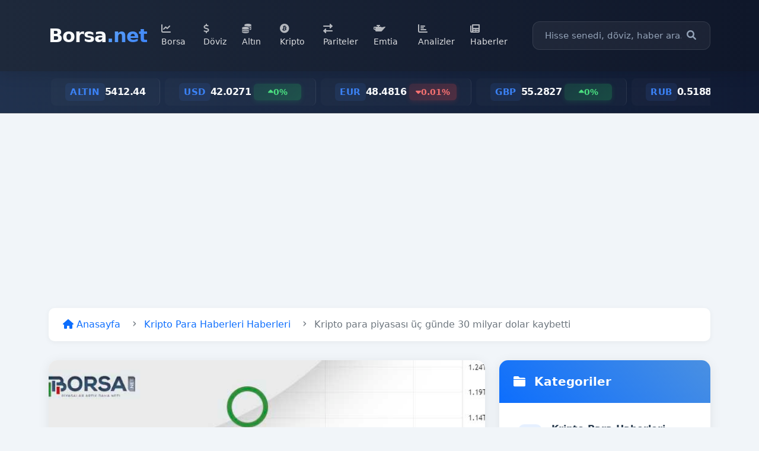

--- FILE ---
content_type: text/html; charset=UTF-8
request_url: https://www.borsa.net/kripto-para-piyasasi-uc-gunde-30-milyar-dolar-kaybetti/
body_size: 13422
content:
<!DOCTYPE html>
<html lang="tr">
<head>
    <meta charset="UTF-8">
    <meta name="viewport" content="width=device-width, initial-scale=1.0, maximum-scale=5.0, minimum-scale=1.0">
    <meta http-equiv="X-UA-Compatible" content="IE=edge">
    <meta name="mobile-web-app-capable" content="yes">
    <meta name="apple-mobile-web-app-capable" content="yes">
    <meta name="apple-mobile-web-app-status-bar-style" content="black">
    <meta name="format-detection" content="telephone=no">
    
        <meta name="csrf_token" content="21edb19d5cff0cbc8307d56ba990e08d">
        
  
    
            <title>Kripto para piyasası üç günde 30 milyar dolar kaybetti</title>
        <meta name="description" content="Kripto para piyasası üç günde 30 milyar dolar kaybetti hakkında detaylı bilgi, güncel gelişmeler ve uzman analizleri. Finans dünyasının güncel haberleri Borsa.n">
        <meta name="keywords" content="Kripto para piyasası üç günde 30 milyar dolar kaybetti, borsa haberleri, finans haberleri, ekonomi haberleri, güncel haberler">
        
        <!-- Open Graph -->
        <meta property="og:title" content="Kripto para piyasası üç günde 30 milyar dolar kaybetti">
        <meta property="og:description" content="Kripto para piyasası üç günde 30 milyar dolar kaybetti hakkında detaylı bilgi, güncel gelişmeler ve uzman analizleri. Finans dünyasının güncel haberleri Borsa.n">
        <meta property="og:url" content="https://www.borsa.net/kripto-para-piyasasi-uc-gunde-30-milyar-dolar-kaybetti">
        <meta property="og:type" content="article">
        <meta property="og:image" content="https://www.borsa.net/assets/img/og-image.jpg">
        <meta property="article:published_time" content="2025-01-21T11:02:25+00:00">
        <meta property="article:modified_time" content="2025-11-02T21:25:44+00:00">
        <meta property="article:author" content="Borsa.net">
        <meta property="article:section" content="Finans">
        
        <!-- Twitter Card -->
        <meta name="twitter:card" content="summary_large_image">
        <meta name="twitter:site" content="@borsanetresmi">
        <meta name="twitter:title" content="Kripto para piyasası üç günde 30 milyar dolar kaybetti">
        <meta name="twitter:description" content="Kripto para piyasası üç günde 30 milyar dolar kaybetti hakkında detaylı bilgi, güncel gelişmeler ve uzman analizleri. Finans dünyasının güncel haberleri Borsa.n">
        <meta name="twitter:image" content="https://www.borsa.net/assets/img/twitter-card.jpg">
        
        <!-- Schema.org -->
        <script type="application/ld+json">
        {
            "@context": "https://schema.org",
            "@type": "NewsArticle",
            "headline": "Kripto para piyasası üç günde 30 milyar dolar kaybetti",
            "image": "https://www.borsa.net/assets/img/og-image.jpg",
            "datePublished": "2025-01-21T11:02:25+00:00",
            "dateModified": "2025-11-02T21:25:44+00:00",
            "author": {
                "@type": "Organization",
                "name": "Borsa.net"
            },
            "publisher": {
                "@type": "Organization",
                "name": "Borsa.net",
                "logo": {
                    "@type": "ImageObject",
                    "url": "https://www.borsa.net/assets/img/logo.png"
                }
            },
            "description": "Kripto para piyasası üç günde 30 milyar dolar kaybetti hakkında detaylı bilgi, güncel gelişmeler ve uzman analizleri. Finans dünyasının güncel haberleri Borsa.n",
            "mainEntityOfPage": {
                "@type": "WebPage",
                "@id": "https://www.borsa.net/kripto-para-piyasasi-uc-gunde-30-milyar-dolar-kaybetti"
            }
        }
        </script>

        <!-- Canonical URL -->
        <link rel="canonical" href="https://www.borsa.net/kripto-para-piyasasi-uc-gunde-30-milyar-dolar-kaybetti">

    
    <!-- Global Schema.org Organization -->
    <script type="application/ld+json">
    {
        "@context": "https://schema.org",
        "@type": "Organization",
        "name": "Borsa.net",
        "url": "https://www.borsa.net/",
        "logo": "https://www.borsa.net/assets/img/logo.png",
        "sameAs": [
            "https://twitter.com/borsanetresmi"
        ]
    }
    </script>

    <meta name="robots" content="index, follow, max-image-preview:large, max-snippet:-1, max-video-preview:-1">
    <meta property="og:type" content="website">
    <meta property="og:site_name" content="Borsa.net">
    
    <!-- Favicon -->
    <link rel="icon" type="image/png" href="https://www.borsa.net/assets/img/favicon.png">
    
    <!-- Bootstrap CSS -->
    <link href="https://cdn.jsdelivr.net/npm/bootstrap@5.1.3/dist/css/bootstrap.min.css" rel="stylesheet">
    
    <!-- Font Awesome -->
    <link rel="stylesheet" href="https://cdnjs.cloudflare.com/ajax/libs/font-awesome/6.0.0/css/all.min.css">
    
    <!-- Custom CSS -->
    <style>
        :root {
            --primary-color: #0f172a;
            --secondary-color: #1e293b;
            --accent-color: #3b82f6;
            --text-light: #f8fafc;
            --text-muted: #94a3b8;
            --border-color: rgba(255, 255, 255, 0.1);
            --hover-color: #2563eb;
            --gradient-start: #1e293b;
            --gradient-end: #0f172a;
            --nav-link-color: rgba(255, 255, 255, 0.9);
        }

        body {
            font-family: 'Inter', 'Segoe UI', system-ui, -apple-system, sans-serif;
            background-color: #f1f5f9;
        }

        /* Header Styles */
        .top-bar {
            background: linear-gradient(to right, var(--gradient-start), var(--gradient-end));
            padding: 12px 0;
            font-size: 0.9rem;
            border-bottom: 1px solid var(--border-color);
            backdrop-filter: blur(10px);
            position: relative;
            overflow: hidden;
        }

        .top-bar::before {
            content: '';
            position: absolute;
            top: 0;
            left: 0;
            right: 0;
            bottom: 0;
            background: linear-gradient(45deg, rgba(59, 130, 246, 0.1), rgba(37, 99, 235, 0.05));
            pointer-events: none;
        }

        .top-bar .currency-item {
            color: var(--text-light);
            padding: 8px 24px;
            border-right: 1px solid rgba(255, 255, 255, 0.08);
            display: flex;
            align-items: center;
            gap: 12px;
            transition: all 0.3s ease;
            position: relative;
            background: rgba(255, 255, 255, 0.02);
            border-radius: 8px;
            margin: 0 4px;
            text-decoration: none;
        }

        .top-bar .currency-item:last-child {
            border-right: none;
        }

        .top-bar .currency-item:hover {
            background: rgba(255, 255, 255, 0.05);
            transform: translateY(-1px);
            box-shadow: 0 4px 12px rgba(0, 0, 0, 0.1);
            text-decoration: none;
            color: var(--text-light);
        }

        .top-bar .currency-code {
            font-weight: 700;
            color: var(--accent-color);
            letter-spacing: 0.5px;
            font-size: 0.95rem;
            padding: 4px 8px;
            background: rgba(59, 130, 246, 0.1);
            border-radius: 6px;
        }

        .top-bar .currency-value {
            font-weight: 600;
            color: var(--text-light);
            font-feature-settings: "tnum";
            font-variant-numeric: tabular-nums;
            font-size: 1rem;
            letter-spacing: -0.5px;
        }

        .top-bar .currency-change {
            font-size: 0.85rem;
            margin-left: 5px;
            padding: 4px 10px;
            border-radius: 6px;
            font-weight: 600;
            transition: all 0.3s ease;
            display: flex;
            align-items: center;
            gap: 4px;
            min-width: 80px;
            justify-content: center;
        }

        .top-bar .currency-change i {
            font-size: 0.9rem;
        }

        .top-bar .currency-change.positive {
            background: linear-gradient(135deg, rgba(34, 197, 94, 0.15), rgba(34, 197, 94, 0.25));
            color: #4ade80;
            box-shadow: 0 2px 8px rgba(34, 197, 94, 0.15);
        }

        .top-bar .currency-change.negative {
            background: linear-gradient(135deg, rgba(239, 68, 68, 0.15), rgba(239, 68, 68, 0.25));
            color: #f87171;
            box-shadow: 0 2px 8px rgba(239, 68, 68, 0.15);
        }

        .top-bar .currency-change:hover {
            transform: translateY(-1px);
            filter: brightness(1.1);
        }

        .main-header {
            background: linear-gradient(to right, var(--gradient-start), var(--gradient-end));
            box-shadow: 0 4px 24px rgba(0, 0, 0, 0.12);
            position: sticky;
            top: 0;
            z-index: 1000;
            padding: 0.75rem 0;
            backdrop-filter: blur(10px);
        }

        .navbar-brand {
            font-size: 2rem;
            font-weight: 800;
            color: var(--text-light) !important;
            letter-spacing: -1px;
            position: relative;
            padding: 0.5rem 0;
        }

        .navbar-brand span {
            background: linear-gradient(135deg, #60a5fa, #3b82f6);
            -webkit-background-clip: text;
            -webkit-text-fill-color: transparent;
            font-weight: 900;
        }

        .navbar-logo {
            display: none;
        }

        @media (max-width: 768px) {
            .navbar-logo {
                height: 32px;
            }
        }

        /* Menü Stilleri */
        .navbar {
            padding: 1rem 0;
        }

        .navbar-nav {
            gap: 0.2rem;
        }

        .nav-link {
            font-size: 0.9rem;
            padding: 0.5rem 0.7rem;
            color: rgba(255, 255, 255, 0.85);
            transition: all 0.2s ease;
        }

        .nav-link:hover {
            color: #fff;
        }

        .nav-link.active {
            color: #fff;
            font-weight: 500;
        }

        .nav-item {
            margin-right: 0.2rem;
        }

        .nav-link i {
            font-size: 1rem;
            margin-right: 0.5rem;
            opacity: 0.8;
            transition: all 0.3s ease;
        }

        .nav-link:hover i {
            opacity: 1;
            transform: scale(1.1);
        }

        .nav-link.active i {
            opacity: 1;
        }

        /* Mobil Menü Stilleri */
        @media (max-width: 991.98px) {
            .navbar {
                padding: 0.5rem 0;
            }

            .navbar-nav-scroll {
                max-width: 100%;
                overflow-x: auto;
                -webkit-overflow-scrolling: touch;
            }
            
            .navbar-nav-scroll::-webkit-scrollbar {
                display: none; /* Chrome, Safari and Opera */
            }
            
            .navbar-nav {
                flex-direction: row !important;
                padding: 0.5rem;
                margin: 0;
                white-space: nowrap;
                display: flex;
                align-items: center;
                gap: 0.4rem;
            }
            
            .nav-item {
                padding: 0;
                margin: 0;
            }
            
            .nav-link {
                padding: 0.5rem 0.8rem !important;
                font-size: 0.85rem;
                background: rgba(255, 255, 255, 0.08);
                margin: 0;
                border-radius: 8px;
                display: flex;
                align-items: center;
                justify-content: center;
                min-width: auto;
                font-weight: 500;
                letter-spacing: 0.2px;
                backdrop-filter: blur(10px);
                border: 1px solid rgba(255, 255, 255, 0.1);
            }

            .nav-link i {
                margin-right: 0.4rem;
                font-size: 0.9rem;
            }

            .nav-link:hover {
                background: rgba(255, 255, 255, 0.15);
                transform: translateY(-1px);
            }
            
            .nav-link.active {
                background: rgba(59, 130, 246, 0.25);
                border-color: rgba(59, 130, 246, 0.3);
                box-shadow: 0 2px 8px rgba(59, 130, 246, 0.2);
            }

            .navbar-collapse {
                background: rgba(17, 24, 39, 0.95);
                backdrop-filter: blur(10px);
                padding: 0.5rem;
                margin-top: 0.5rem;
                border-radius: 12px;
                border: 1px solid rgba(255, 255, 255, 0.1);
            }
        }

        @media (max-width: 767.98px) {
            .navbar {
                padding: 0.4rem 0;
            }

            .nav-link {
                font-size: 0.8rem;
                padding: 0.4rem 0.7rem !important;
            }
            
            .navbar-nav {
                padding: 0.4rem;
                gap: 0.3rem;
            }

            .nav-item {
                padding: 0;
            }

            .nav-link i {
                margin-right: 0.3rem;
                font-size: 0.85rem;
            }

            .navbar-collapse {
                padding: 0.4rem;
                margin-top: 0.4rem;
                border-radius: 10px;
            }
        }

        .search-box {
            position: relative;
            margin-left: 1.5rem;
        }

        .search-box input {
            border: 1px solid rgba(255, 255, 255, 0.1);
            background: rgba(255, 255, 255, 0.05);
            padding: 0.75rem 1.25rem;
            padding-right: 3rem;
            border-radius: 12px;
            width: 300px;
            transition: all 0.3s ease;
            color: var(--text-light);
            font-size: 0.95rem;
        }

        .search-box input::placeholder {
            color: var(--text-muted);
        }

        .search-box input:focus {
            outline: none;
            background: rgba(255, 255, 255, 0.08);
            border-color: rgba(255, 255, 255, 0.2);
            box-shadow: 0 0 0 4px rgba(59, 130, 246, 0.1);
        }

        .search-box button {
            position: absolute;
            right: 16px;
            top: 50%;
            transform: translateY(-50%);
            border: none;
            background: none;
            color: var(--text-muted);
            cursor: pointer;
            transition: all 0.3s ease;
            padding: 8px;
            border-radius: 8px;
        }

        .search-box button:hover {
            color: var(--text-light);
            background: rgba(255, 255, 255, 0.1);
        }

        .navbar-toggler {
            border: 1px solid rgba(255, 255, 255, 0.1);
            padding: 0.6rem;
            border-radius: 8px;
            transition: all 0.3s ease;
        }

        .navbar-toggler:hover {
            background: rgba(255, 255, 255, 0.05);
        }

        .navbar-toggler:focus {
            box-shadow: 0 0 0 4px rgba(59, 130, 246, 0.1);
        }

        @media (max-width: 991.98px) {
            .navbar-collapse {
                background: var(--secondary-color);
                padding: 1.25rem;
                border-radius: 12px;
                margin-top: 1rem;
                border: 1px solid var(--border-color);
                box-shadow: 0 4px 24px rgba(0, 0, 0, 0.12);
            }

            .nav-link {
                padding: 0.9rem 1.25rem !important;
                border-radius: 8px;
                margin: 0.25rem 0;
            }

            .search-box {
                margin: 1rem 0 0 0;
            }

            .search-box input {
                width: 100%;
            }
        }

        @media (max-width: 767.98px) {
            .top-bar {
                font-size: 0.85rem;
                padding: 8px 0;
            }

            .top-bar .currency-item {
                padding: 6px 16px;
                gap: 8px;
            }

            .top-bar .currency-code {
                font-size: 0.85rem;
                padding: 3px 6px;
            }

            .top-bar .currency-value {
                font-size: 0.9rem;
            }

            .top-bar .currency-change {
                font-size: 0.8rem;
                padding: 3px 8px;
                min-width: 70px;
            }

            .navbar-brand {
                font-size: 1.75rem;
            }

            .search-box input {
                font-size: 0.9rem;
                padding: 0.7rem 1.2rem;
            }
        }

        /* Mobil menü stilleri */
        @media (max-width: 991.98px) {
            .navbar-nav-scroll {
                max-width: 100%;
                overflow-x: auto;
                -webkit-overflow-scrolling: touch;
            }
            
            .navbar-nav {
                flex-direction: row !important;
                padding: 0;
                white-space: nowrap;
                display: flex;
                align-items: center;
            }
            
            .nav-item {
                padding: 0 0.3rem;
            }
            
            .nav-link {
                padding: 0.4rem 0.8rem !important;
                font-size: 0.9rem;
                background: rgba(255, 255, 255, 0.05);
                margin: 0;
            }
        }

        @media (max-width: 767.98px) {
            .nav-link {
                font-size: 0.85rem;
                padding: 0.25rem 0.6rem !important;
            }
            
            .navbar-nav {
                padding-bottom: 0;
                padding-top: 0.1rem;
                gap: 0.1rem;
            }
            
            .navbar-nav-scroll {
                margin-top: 0.15rem;
                margin-bottom: 0;
            }
        }

        /* Mobil arama butonu */
        .search-toggle-btn {
            background: rgba(255, 255, 255, 0.1);
            border: none;
            color: var(--text-light);
            width: 40px;
            height: 40px;
            border-radius: 50%;
            display: flex;
            align-items: center;
            justify-content: center;
            transition: all 0.3s ease;
        }

        .search-toggle-btn:hover {
            background: rgba(255, 255, 255, 0.2);
        }

        .mobile-search {
            background: var(--secondary-color);
            border-top: 1px solid var(--border-color);
        }

        /* Mobil menü stilleri */
        @media (max-width: 991.98px) {
            .navbar-nav-scroll {
                max-width: 100%;
                overflow-x: auto;
                -webkit-overflow-scrolling: touch;
            }
            
            .navbar-nav {
                flex-direction: row !important;
                padding-bottom: 0rem;
                padding-top: 1px;
                white-space: nowrap;
            }
            
            .nav-item {
                padding: 1px;
            }
            
            .nav-link {
                padding: 0.5rem 1rem !important;
                font-size: 0.9rem;
                background: rgba(255, 255, 255, 0.05);
                border-radius: 50px;
                margin: 0 0.25rem;
            }
        }

        @media (max-width: 767.98px) {
            .nav-link {
                font-size: 0.85rem;
                padding: 0.4rem 0.8rem !important;
            }
            
            .mobile-search .search-box input {
                font-size: 0.85rem;
                padding: 0.4rem 0.8rem;
            }
            
            .search-toggle-btn {
                width: 35px;
                height: 35px;
                font-size: 0.9rem;
            }
        }

        /* Reklam Alanı Stilleri */
        .header-bottom-ad {
            background: rgba(255, 255, 255, 0.02);
            border-bottom: 1px solid var(--border-color);
            padding: 1.5rem 0;
            margin-bottom: 1.5rem;
        }

        .ad-space {
            min-height: 90px;
            display: flex;
            align-items: center;
            justify-content: center;
            border-radius: 8px;
            overflow: hidden;
            margin: 0 auto;
            max-width: 970px;
        }

        @media (max-width: 767.98px) {
            .header-bottom-ad {
                padding: 1rem 0;
                margin-bottom: 1rem;
            }
            .ad-space {
                min-height: 60px;
            }
        }

        .search-results {
            position: absolute;
            top: 100%;
            left: 0;
            right: 0;
            background: var(--secondary-color);
            border: 1px solid var(--border-color);
            border-radius: 12px;
            margin-top: 0.5rem;
            max-height: 400px;
            overflow-y: auto;
            z-index: 1000;
            display: none;
            box-shadow: 0 4px 24px rgba(0, 0, 0, 0.15);
        }

        .search-results.show {
            display: block;
        }

        .search-result-item {
            padding: 0.75rem 1rem;
            display: flex;
            align-items: center;
            gap: 1rem;
            border-bottom: 1px solid var(--border-color);
            transition: all 0.2s ease;
            text-decoration: none;
            color: var(--text-light);
        }

        .search-result-item:last-child {
            border-bottom: none;
        }

        .search-result-item:hover {
            background: rgba(255, 255, 255, 0.05);
        }

        .search-result-icon {
            width: 32px;
            height: 32px;
            display: flex;
            align-items: center;
            justify-content: center;
            border-radius: 8px;
            background: rgba(255, 255, 255, 0.1);
        }

        .search-result-info {
            flex: 1;
        }

        .search-result-title {
            font-weight: 600;
            margin-bottom: 0.2rem;
        }

        .search-result-subtitle {
            font-size: 0.8rem;
            color: var(--text-muted);
        }

        .search-result-type {
            font-size: 0.75rem;
            padding: 0.2rem 0.5rem;
            border-radius: 4px;
            background: rgba(255, 255, 255, 0.1);
            color: var(--text-muted);
        }

        /* Arama kutusu metin rengi */
        .search-input,
        .search-input:focus,
        .search-input:active,
        .search-input:focus-visible {
            color: #ffffff !important;
            background-color: rgba(255, 255, 255, 0.1) !important;
        }
        
        .search-input::placeholder {
            color: rgba(255, 255, 255, 0.7) !important;
        }

        /* Arama kutusu focus durumu */
        .search-input:focus {
            box-shadow: 0 0 0 0.25rem rgba(255, 255, 255, 0.1) !important;
            border-color: rgba(255, 255, 255, 0.2) !important;
        }
    </style>
</head>
<body>
    <!-- Ana Header -->
    <header class="main-header">
        <nav class="navbar navbar-expand-lg">
            <div class="container">
                <div class="d-flex align-items-center">
                    <!-- Logo -->
                    <a class="navbar-brand" href="https://www.borsa.net/">
                        Borsa<span>.net</span>
                    </a>

                    <!-- Mobil Arama Butonu -->
                    <div class="d-lg-none ms-2">
                        <button type="button" class="search-toggle-btn" onclick="toggleSearch()">
                            <i class="fas fa-search"></i>
                        </button>
                    </div>
                </div>

                <!-- Menü İçeriği -->
                <div class="navbar-nav-scroll">
                    <ul class="navbar-nav me-auto mb-2 mb-lg-0">
                        <li class="nav-item">
                            <a class="nav-link " href="https://www.borsa.net/borsa">
                                <i class="fas fa-chart-line"></i> Borsa
                            </a>
                        </li>
                        <li class="nav-item">
                            <a class="nav-link " href="https://www.borsa.net/doviz">
                                <i class="fas fa-dollar-sign"></i> Döviz
                            </a>
                        </li>
                        <li class="nav-item">
                            <a class="nav-link " href="https://www.borsa.net/altin">
                                <i class="fas fa-coins"></i> Altın
                            </a>
                        </li>
                        <li class="nav-item">
                            <a class="nav-link " href="https://www.borsa.net/kripto-paralar">
                                <i class="fab fa-bitcoin"></i> Kripto
                            </a>
                        </li>
                        <li class="nav-item">
                            <a class="nav-link " href="https://www.borsa.net/pariteler">
                                <i class="fas fa-exchange-alt"></i> Pariteler
                            </a>
                        </li>
                        <li class="nav-item">
                            <a class="nav-link " href="https://www.borsa.net/emtialar">
                                <i class="fas fa-oil-can"></i> Emtia
                            </a>
                        </li>
                        <li class="nav-item">
                            <a class="nav-link " href="https://www.borsa.net/analizler">
                                <i class="fas fa-chart-bar"></i> Analizler
                            </a>
                        </li>
                        <li class="nav-item">
                            <a class="nav-link " href="https://www.borsa.net/haberler">
                                <i class="fas fa-newspaper"></i> Haberler
                            </a>
                        </li>
                    </ul>
                </div>

                <!-- Arama Kutusu (Desktop) -->
                <div class="search-box d-none d-lg-block">
                    <input type="text" id="headerSearchDesktop" class="form-control" placeholder="Hisse senedi, döviz, haber ara...">
                    <button type="button">
                        <i class="fas fa-search"></i>
                    </button>
                    <div class="search-results"></div>
                </div>
            </div>
        </nav>

        <!-- Mobil Arama Kutusu -->
        <div class="mobile-search d-lg-none" style="display: none;">
            <div class="container">
                <div class="search-box w-100 py-2">
                    <input type="text" id="headerSearchMobile" class="form-control" placeholder="Hisse senedi, döviz, haber ara...">
                    <button type="button">
                        <i class="fas fa-search"></i>
                    </button>
                    <div class="search-results"></div>
                </div>
            </div>
        </div>
    </header>

    <!-- Para Birimleri Çubuğu -->
    <div class="top-bar">
        <div class="container">
            <div class="row">
                <div class="col-12">
                    <div class="d-flex justify-content-between align-items-center overflow-auto">
                                                                                                                    <a href="https://www.borsa.net/altin/gram-altin" class="currency-item">
                                    <span class="currency-code">ALTIN</span>
                                    <span class="currency-value">5412.44</span>
                                                                    </a>
                                                                                            <a href="https://www.borsa.net/doviz/usd" class="currency-item">
                                    <span class="currency-code">USD</span>
                                    <span class="currency-value">42.0271</span>
                                                                                                                    <span class="currency-change positive">
                                            <i class="fas fa-caret-up"></i>
                                            0%
                                        </span>
                                                                    </a>
                                                                                            <a href="https://www.borsa.net/doviz/eur" class="currency-item">
                                    <span class="currency-code">EUR</span>
                                    <span class="currency-value">48.4816</span>
                                                                                                                    <span class="currency-change negative">
                                            <i class="fas fa-caret-down"></i>
                                            0.01%
                                        </span>
                                                                    </a>
                                                                                            <a href="https://www.borsa.net/doviz/gbp" class="currency-item">
                                    <span class="currency-code">GBP</span>
                                    <span class="currency-value">55.2827</span>
                                                                                                                    <span class="currency-change positive">
                                            <i class="fas fa-caret-up"></i>
                                            0%
                                        </span>
                                                                    </a>
                                                                                            <a href="https://www.borsa.net/doviz/rub" class="currency-item">
                                    <span class="currency-code">RUB</span>
                                    <span class="currency-value">0.5188</span>
                                                                                                                    <span class="currency-change positive">
                                            <i class="fas fa-caret-up"></i>
                                            0.05%
                                        </span>
                                                                    </a>
                                                                        </div>
                </div>
            </div>
        </div>
    </div>

   <br>
   
   <!-- Google tag (gtag.js) -->
<script async src="https://www.googletagmanager.com/gtag/js?id=G-GHHHHFTQJG"></script>
<script>
  window.dataLayer = window.dataLayer || [];
  function gtag(){dataLayer.push(arguments);}
  gtag('js', new Date());

  gtag('config', 'G-GHHHHFTQJG');
</script>

   
 <center>
   
                     <script async src="https://pagead2.googlesyndication.com/pagead/js/adsbygoogle.js?client=ca-pub-3091455645369390"
     crossorigin="anonymous"></script>
<!-- Yeni Esnek -->
<ins class="adsbygoogle"
     style="display:block"
     data-ad-client="ca-pub-3091455645369390"
     data-ad-slot="3132255365"
     data-ad-format="auto"
     data-full-width-responsive="true"></ins>
<script>
     (adsbygoogle = window.adsbygoogle || []).push({});
</script>

</center>
                 
</body>
</html>

<script>
function initSearch(inputId) {
    const searchInput = document.getElementById(inputId);
    if (!searchInput) return;
    
    const searchResults = searchInput.parentElement.querySelector('.search-results');
    if (!searchResults) return;
    
    let searchTimeout;
    
    searchInput.addEventListener('keyup', function() {
        const searchText = this.value.trim();
        
        clearTimeout(searchTimeout);
        
        if (searchText.length < 2) {
            searchResults.innerHTML = '';
            searchResults.classList.remove('show');
            return;
        }
        
        searchTimeout = setTimeout(function() {
            // Show loading state
            searchResults.innerHTML = '<div class="search-result-item">Aranıyor...</div>';
            searchResults.classList.add('show');
            
            // Make the request
            const searchUrl = 'https://www.borsa.net/search/query/' + encodeURIComponent(searchText);
            
            fetch(searchUrl, {
                method: 'GET',
                headers: {
                    'Accept': 'application/json'
                }
            })
            .then(function(response) {
                if (!response.ok) {
                    return response.json().then(err => Promise.reject(err));
                }
                return response.json();
            })
            .then(function(data) {
                if (!data || data.length === 0) {
                    searchResults.innerHTML = '<div class="search-result-item">Sonuç bulunamadı</div>';
                    return;
                }
                
                const html = data.map(function(item) {
                    let icon = 'search', type = 'Diğer';
                    
                    switch(item.type) {
                        case 'stock':
                            icon = 'chart-line';
                            type = 'Hisse';
                            break;
                        case 'parite':
                            icon = 'exchange-alt';
                            type = 'Parite';
                            break;
                        case 'gold':
                            icon = 'coins';
                            type = 'Altın';
                            break;
                    }
                    
                    return `
                        <a href="${item.url}" class="search-result-item">
                            <div class="search-result-icon">
                                <i class="fas fa-${icon}"></i>
                            </div>
                            <div class="search-result-info">
                                <div class="search-result-title">${item.code || ''}</div>
                                <div class="search-result-subtitle">${item.text || ''}</div>
                            </div>
                            <div class="search-result-type">${type}</div>
                        </a>
                    `;
                }).join('');
                
                searchResults.innerHTML = html;
            })
            .catch(function(error) {
                console.error('Search error:', error);
                searchResults.innerHTML = '<div class="search-result-item">Arama sırasında bir hata oluştu</div>';
            });
        }, 300);
    });
    
    // Close search results when clicking outside
    document.addEventListener('click', function(e) {
        if (!searchInput.contains(e.target) && !searchResults.contains(e.target)) {
            searchResults.classList.remove('show');
        }
    });
}

// Initialize search for both desktop and mobile
document.addEventListener('DOMContentLoaded', function() {
    initSearch('headerSearchDesktop');
    initSearch('headerSearchMobile');
});

// Toggle mobile search
function toggleSearch() {
    const mobileSearch = document.querySelector('.mobile-search');
    const searchInput = document.getElementById('headerSearchMobile');
    
    if (mobileSearch.style.display === 'none' || !mobileSearch.style.display) {
        mobileSearch.style.display = 'block';
        searchInput.focus();
    } else {
        mobileSearch.style.display = 'none';
        searchInput.value = '';
        const searchResults = searchInput.parentElement.querySelector('.search-results');
        if (searchResults) {
            searchResults.classList.remove('show');
        }
    }
}
</script> <div class="container py-4">
    <!-- Breadcrumbs -->
    <nav aria-label="breadcrumb" class="mb-4">
        <ol class="breadcrumb">
            <li class="breadcrumb-item">
                <a href="https://www.borsa.net/">
                    <i class="fas fa-home"></i> Anasayfa
                </a>
            </li>
                            <li class="breadcrumb-item">
                    <a href="https://www.borsa.net/kripto-para-haberleri">
                        Kripto Para Haberleri Haberleri
                    </a>
                </li>
                        <li class="breadcrumb-item active" aria-current="page">
                Kripto para piyasası üç günde 30 milyar dolar kaybetti            </li>
        </ol>
    </nav>

    <div class="row">
        <!-- Sol Kolon - Haber Detay -->
        <div class="col-lg-8">
            <article class="news-detail-card">
                                    <div class="news-header-image-wrapper">
                        <img src="/uploads/news/2022/07/kripto-para-piyasasi-uc-gunde-30-milyar-dolar-kaybetti.jpg" 
                             class="news-header-image" 
                             alt="Kripto para piyasası üç günde 30 milyar dolar kaybetti"
                             onerror="this.src='https://www.borsa.net/assets/img/default-news.jpg'">
                                                    <div class="news-category-badge">
                                <a href="https://www.borsa.net/kategori/kripto-para" 
                                   class="category-link">
                                    <i class="fas fa-folder me-1"></i>
                                    Kripto Para Haberleri                                </a>
                            </div>
                                            </div>
                                
                <div class="news-detail-content">
                    <div class="news-meta">
                        <div class="meta-item">
                            <i class="fas fa-calendar-alt"></i>
                            26.07.2022 18:03                        </div>
                                            </div>

                    <h1 class="news-title">Kripto para piyasası üç günde 30 milyar dolar kaybetti</h1>
                    
                                        
                    <div class="news-content">
                        Kripto para piyasasının piyasa değeri Cuma'dan Pazar'a 30 milyar dolardan fazla küçüldü. Aynı zamanda, Bitcoin düşüş trendini sürdürdü ve 22.300 dolar seviyesinin altına düştü. Bu hafta sonu yaşanan düşüşlerden sonra, bu hafta kripto piyasalarında neler beklenebilir?
<h2><span style="color: #ffffff;"><strong>Düşen bir küresel piyasa değeri </strong></span></h2>
Kripto para piyasalarının piyasa değeri bu hafta sonu %9,6 düştü. Bu, Temmuz ayında yaşanan en büyük kayıp. Kripto pazarlarından toplam 30 milyar dolar çıkarıldı. Kripto varlıklarının küresel piyasa değeri Kasım 2021'de yaklaşık 3 trilyon dolar ile zirveye ulaşırken, bugün aynı yılın Şubat ayında görülene eşdeğer.

13 Haziran'da kripto para piyasasının değeri 1 trilyon dolar eşiğinin altına düşmüştü. Bununla birlikte, bu hafta sonu yaşanan kayıplarla birlikte, bugün yeniden piyasa değeri 1 trilyon dolar seviyesinin altına düştü.
<h2><span style="color: #ffffff;"><strong>Bitcoin için zor bir hafta</strong></span></h2>
<a href="https://www.borsa.net/coin/BTC/bitcoin/" target="_blank" rel="noopener"><strong>Bitcoin fiyatı</strong></a> aslında bir yükseliş yaşadı ve Pazartesi'den Çarşamba'ya %17 arttı. Yukarı doğru bir sıkıştırma üçgeni modelini kırarak, BTC'nin yeşil renkte başka bir hafta yaşatacağı düşünüldü.

Bununla birlikte, 20 Temmuz'dan bu yana BTC'nin fiyatı %12 düştü ve şimdi yukarı yönde 22.000 dolar seviyesini geçmek için mücadele ediyor. 21.600 dolar seviyesi bu hafta izlenecek bir seviye olacak. İkincisinin aşağı doğru bir geçişi, 20.000 dolara düşüşün yolunu açabilir.
<h2 id="les_altcoins_en_perte_de_vitesse"><span style="color: #ffffff;"><strong>Altcoinler de düşüşte</strong></span></h2>
Altcoinlere gelince, bu hafta yaşanan göreceli patlamaya rağmen ayılar bu hafta sonu alıcıları geride bıraktı.

18 Temmuz'dan bu yana, Ethereum 1600 dolarlık pivot seviyesinin üzerinde kapanış yapamadı. Ancak <a href="https://www.borsa.net/coin/ETH/ethereum/" target="_blank" rel="noopener"><strong>ETH coin fiyatı</strong></a> 13 Temmuz ile 19 Temmuz arasında %53 arttı. Sonuç olarak, şu anda geçilen stabilizasyon aşaması şaşırtıcı değildir.

Ayrıca, Ethereum blok zincirini hisse kanıtı (PoS) türünün bir konsensüsüne yönlendirmek için zaman çizelgesinin hızlandırılması, bir sonraki geleceği çok az endişe yaratıyor.

Bu arada <a href="https://www.borsa.net/polygon-matic-hakkinda-bilmeniz-gerekenler/" target="_blank" rel="noopener"><strong>Polygon (MATIC)</strong></a> fiyatı geçen hafta boyunca neredeyse %10'luk bir kayıp yaşadı. <a href="https://www.borsa.net/polkadot-dot-coin-nedir-bilmeniz-gerekenler/" target="_blank" rel="noopener"><strong>Polkadot (DOT)</strong></a>, Tron (TRX), <a href="https://www.borsa.net/solana-sol-hakkinda-bilinmesi-gerekenler/" target="_blank" rel="noopener"><strong>Solana (SOL)</strong></a>, <a href="https://www.borsa.net/tezos-ve-xtz-coin-nedir/" target="_blank" rel="noopener"><strong>Tezos (XTZ)</strong></a> ve <a href="https://www.borsa.net/filecoin-fil-nedir/" target="_blank" rel="noopener"><strong>Filecoin (FIL)</strong></a> fiyatları %5'e yaklaşan kayıplarla bir haftayı kırmızıda geçirdi.

Geçen hafta, bazı altcoinler yine de iyi bir performans gösterdi. <a href="https://www.borsa.net/cardano-ada-nedir-ve-nasil-satin-alinir/" target="_blank" rel="noopener"><strong>Cardano (ADA)</strong></a>, son 7 gün içinde %4'lük bir büyüme yaşadıktan sonra desteğini 0,50 dolarda konsolide ediyor. Uniswap (UNI) ve <a href="https://www.borsa.net/monero-xmr-coin-nedir/" target="_blank" rel="noopener"><strong>Monero (XMR)</strong></a> fiyatları ise %6 artış kaydetti.

ABD Fed'in FOMC (Federal Açık Piyasa Komitesi) yeni toplantısı 26-27 Temmuz tarihleri ​​arasında yapılacak. Her zaman olduğu gibi bu toplantının sonunda yapılacak duyurulara dikkat edilmesi tavsiye edilir. Kurum, ABD'yi vuran enflasyonla mücadeledeki çabalarını sürdürmeyi planlıyor. Birçok analist daha agresif önlemler alınmasını bekliyor. Bu nedenle, faiz oranlarında 75 ila 100 baz puanlık bir artış senaryosu daha olası görünüyor.                    </div>

                    <!-- Sosyal Medya Paylaşım -->
                    <div class="share-section">
                        <h5 class="share-title">
                            <i class="fas fa-share-alt me-2"></i>
                            Bu Haberi Paylaş
                        </h5>
                        <div class="share-buttons">
                            <a href="https://www.facebook.com/sharer/sharer.php?u=https://www.borsa.net/kripto-para-piyasasi-uc-gunde-30-milyar-dolar-kaybetti" 
                               target="_blank" class="share-button facebook">
                                <i class="fab fa-facebook-f"></i>
                            </a>
                            <a href="https://twitter.com/intent/tweet?url=https://www.borsa.net/kripto-para-piyasasi-uc-gunde-30-milyar-dolar-kaybetti&text=Kripto+para+piyasas%C4%B1+%C3%BC%C3%A7+g%C3%BCnde+30+milyar+dolar+kaybetti" 
                               target="_blank" class="share-button twitter">
                                <i class="fab fa-twitter"></i>
                            </a>
                            <a href="https://wa.me/?text=Kripto+para+piyasas%C4%B1+%C3%BC%C3%A7+g%C3%BCnde+30+milyar+dolar+kaybetti+https%3A%2F%2Fwww.borsa.net%2Fkripto-para-piyasasi-uc-gunde-30-milyar-dolar-kaybetti" 
                               target="_blank" class="share-button whatsapp">
                                <i class="fab fa-whatsapp"></i>
                            </a>
                            <a href="https://telegram.me/share/url?url=https://www.borsa.net/kripto-para-piyasasi-uc-gunde-30-milyar-dolar-kaybetti&text=Kripto+para+piyasas%C4%B1+%C3%BC%C3%A7+g%C3%BCnde+30+milyar+dolar+kaybetti" 
                               target="_blank" class="share-button telegram">
                                <i class="fab fa-telegram-plane"></i>
                            </a>
                            <a href="https://www.linkedin.com/shareArticle?mini=true&url=https://www.borsa.net/kripto-para-piyasasi-uc-gunde-30-milyar-dolar-kaybetti&title=Kripto+para+piyasas%C4%B1+%C3%BC%C3%A7+g%C3%BCnde+30+milyar+dolar+kaybetti" 
                               target="_blank" class="share-button linkedin">
                                <i class="fab fa-linkedin-in"></i>
                            </a>
                        </div>
                    </div>
                </div>
            </article>

            <!-- Benzer Haberler -->
                            <div class="related-news">
                    <h4 class="section-title">
                        <i class="fas fa-newspaper me-2"></i>
                        Benzer Haberler
                    </h4>
                    <div class="related-news-grid">
                                                    <a href="https://www.borsa.net/trump-memecoin-neden-yukseliyor" class="related-news-card">
                                <div class="related-image-wrapper">
                                                                            <img src="https://www.borsa.net/uploads/news/2d08065a5166e46bcc06d53132db36a5.png" 
                                             alt="TRUMP Memecoin Neden Yükseliyor?"
                                             onerror="this.src='https://www.borsa.net/assets/img/default-news.jpg'">
                                                                    </div>
                                <div class="related-content">
                                                                            <span class="related-category">Kripto Para Haberleri</span>
                                                                        <h5 class="related-title">TRUMP Memecoin Neden Yükseliyor?</h5>
                                    <div class="related-meta">
                                        <i class="fas fa-calendar-alt me-1"></i>
                                        30.10.2025                                    </div>
                                </div>
                            </a>
                                                    <a href="https://www.borsa.net/bitcoin-btc-110000-dolari-asti-etf-girisleri-ve-ticaret-umudu-ralliye-guc-veriyor" class="related-news-card">
                                <div class="related-image-wrapper">
                                                                            <img src="https://www.borsa.net/uploads/news/58014fe3aea7d49343b6d1e7ee982493.png" 
                                             alt="Bitcoin (BTC) 110.000 Doları Aştı: ETF Girişleri ve Ticaret Umudu Ralliye Güç Veriyor"
                                             onerror="this.src='https://www.borsa.net/assets/img/default-news.jpg'">
                                                                    </div>
                                <div class="related-content">
                                                                            <span class="related-category">Kripto Para Haberleri</span>
                                                                        <h5 class="related-title">Bitcoin (BTC) 110.000 Doları Aştı: ETF Girişleri ve Ticaret Umudu Ralliye Güç Veriyor</h5>
                                    <div class="related-meta">
                                        <i class="fas fa-calendar-alt me-1"></i>
                                        27.10.2025                                    </div>
                                </div>
                            </a>
                                                    <a href="https://www.borsa.net/bitcoin-btc-boga-piyasasi-son-evresine-mi-girdi" class="related-news-card">
                                <div class="related-image-wrapper">
                                                                            <img src="https://www.borsa.net/uploads/news/b42ef88302341235ace8863453db2cf5.png" 
                                             alt="Bitcoin (BTC) Boğa Piyasası Son Evresine Mi Girdi?"
                                             onerror="this.src='https://www.borsa.net/assets/img/default-news.jpg'">
                                                                    </div>
                                <div class="related-content">
                                                                            <span class="related-category">Kripto Para Haberleri</span>
                                                                        <h5 class="related-title">Bitcoin (BTC) Boğa Piyasası Son Evresine Mi Girdi?</h5>
                                    <div class="related-meta">
                                        <i class="fas fa-calendar-alt me-1"></i>
                                        21.10.2025                                    </div>
                                </div>
                            </a>
                                                    <a href="https://www.borsa.net/ethereum-haftalik-gorunum-eth-toparlanma-potansiyeli-artiyor" class="related-news-card">
                                <div class="related-image-wrapper">
                                                                            <img src="https://www.borsa.net/uploads/news/e4463f382a9bc38d3f52a785b7ae8692.png" 
                                             alt="Ethereum Haftalık Görünüm: ETH Toparlanma Potansiyeli Artıyor!"
                                             onerror="this.src='https://www.borsa.net/assets/img/default-news.jpg'">
                                                                    </div>
                                <div class="related-content">
                                                                            <span class="related-category">Kripto Para Haberleri</span>
                                                                        <h5 class="related-title">Ethereum Haftalık Görünüm: ETH Toparlanma Potansiyeli Artıyor!</h5>
                                    <div class="related-meta">
                                        <i class="fas fa-calendar-alt me-1"></i>
                                        20.10.2025                                    </div>
                                </div>
                            </a>
                                            </div>
                </div>
                    </div>

        <!-- Sağ Kolon -->
        <div class="col-lg-4">
            <!-- Kategoriler -->
            <div class="categories-card">
                <h5 class="categories-title">
                    <i class="fas fa-folder me-2"></i>
                    Kategoriler
                </h5>
                <div class="categories-list">
                                        <a href="https://www.borsa.net/kripto-para-haberleri" class="category-item">
                        <div class="category-icon">
                            <i class="fas fa-folder-open"></i>
                        </div>
                        <div class="category-info">
                            <span class="category-name">Kripto Para Haberleri</span>
                            <span class="category-count"> Haber</span>
                        </div>
                        <i class="fas fa-chevron-right category-arrow"></i>
                    </a>
                                        <a href="https://www.borsa.net/hisseler-haberleri" class="category-item">
                        <div class="category-icon">
                            <i class="fas fa-folder-open"></i>
                        </div>
                        <div class="category-info">
                            <span class="category-name">Hisseler Haberleri</span>
                            <span class="category-count"> Haber</span>
                        </div>
                        <i class="fas fa-chevron-right category-arrow"></i>
                    </a>
                                        <a href="https://www.borsa.net/altin-haberleri" class="category-item">
                        <div class="category-icon">
                            <i class="fas fa-folder-open"></i>
                        </div>
                        <div class="category-info">
                            <span class="category-name">Altın Haberleri</span>
                            <span class="category-count"> Haber</span>
                        </div>
                        <i class="fas fa-chevron-right category-arrow"></i>
                    </a>
                                        <a href="https://www.borsa.net/doviz-haberleri" class="category-item">
                        <div class="category-icon">
                            <i class="fas fa-folder-open"></i>
                        </div>
                        <div class="category-info">
                            <span class="category-name">Döviz Haberleri</span>
                            <span class="category-count"> Haber</span>
                        </div>
                        <i class="fas fa-chevron-right category-arrow"></i>
                    </a>
                                        <a href="https://www.borsa.net/emtia-haberleri" class="category-item">
                        <div class="category-icon">
                            <i class="fas fa-folder-open"></i>
                        </div>
                        <div class="category-info">
                            <span class="category-name">Emtia Haberleri</span>
                            <span class="category-count"> Haber</span>
                        </div>
                        <i class="fas fa-chevron-right category-arrow"></i>
                    </a>
                                        <a href="https://www.borsa.net/ekonomi-haberleri" class="category-item">
                        <div class="category-icon">
                            <i class="fas fa-folder-open"></i>
                        </div>
                        <div class="category-info">
                            <span class="category-name">Ekonomi Haberleri</span>
                            <span class="category-count"> Haber</span>
                        </div>
                        <i class="fas fa-chevron-right category-arrow"></i>
                    </a>
                                        <a href="https://www.borsa.net/nft-haberleri" class="category-item">
                        <div class="category-icon">
                            <i class="fas fa-folder-open"></i>
                        </div>
                        <div class="category-info">
                            <span class="category-name">NFT Haberleri</span>
                            <span class="category-count"> Haber</span>
                        </div>
                        <i class="fas fa-chevron-right category-arrow"></i>
                    </a>
                                        <a href="https://www.borsa.net/metaverse-haberleri" class="category-item">
                        <div class="category-icon">
                            <i class="fas fa-folder-open"></i>
                        </div>
                        <div class="category-info">
                            <span class="category-name">Metaverse Haberleri</span>
                            <span class="category-count"> Haber</span>
                        </div>
                        <i class="fas fa-chevron-right category-arrow"></i>
                    </a>
                                    </div>
            </div>
        </div>
    </div>
</div>

<style>
/* Breadcrumbs Stilleri */
.breadcrumb {
    background: #fff;
    padding: 1rem 1.5rem;
    border-radius: 10px;
    box-shadow: 0 2px 10px rgba(0,0,0,0.05);
    margin-bottom: 2rem;
}

.breadcrumb-item a {
    color: var(--bs-primary);
    text-decoration: none;
    transition: color 0.3s ease;
}

.breadcrumb-item a:hover {
    color: #0056b3;
}

.breadcrumb-item.active {
    color: #6c757d;
    font-weight: 500;
}

.breadcrumb-item + .breadcrumb-item::before {
    content: "›";
    color: #6c757d;
    font-size: 1.2rem;
    line-height: 1;
    padding: 0 0.75rem;
}

/* Haber Detay Kartı */
.news-detail-card {
    background: #fff;
    border-radius: 15px;
    overflow: hidden;
    box-shadow: 0 4px 20px rgba(0,0,0,0.08);
    margin-bottom: 2rem;
}

.news-header-image-wrapper {
    position: relative;
    height: 450px;
    overflow: hidden;
}

.news-header-image {
    width: 100%;
    height: 100%;
    object-fit: cover;
}

.news-category-badge {
    position: absolute;
    bottom: 2rem;
    left: 2rem;
    z-index: 1;
}

.category-link {
    display: inline-block;
    background: var(--bs-primary);
    color: #fff;
    padding: 0.75rem 1.5rem;
    border-radius: 30px;
    text-decoration: none;
    font-weight: 500;
    transition: all 0.3s ease;
    box-shadow: 0 4px 15px rgba(0,0,0,0.1);
}

.category-link:hover {
    background: #0056b3;
    color: #fff;
    transform: translateY(-2px);
}

.news-detail-content {
    padding: 2rem;
}

.news-meta {
    display: flex;
    gap: 1.5rem;
    margin-bottom: 1.5rem;
    color: #6c757d;
}

.meta-item {
    display: flex;
    align-items: center;
    gap: 0.5rem;
    font-size: 0.9rem;
}

.news-title {
    font-size: 2.25rem;
    font-weight: 700;
    line-height: 1.3;
    color: #1a202c;
    margin-bottom: 1.5rem;
}

.news-excerpt {
    font-size: 1.2rem;
    line-height: 1.6;
    color: #4a5568;
    padding: 1.5rem;
    background: rgba(var(--bs-primary-rgb), 0.05);
    border-radius: 12px;
    margin-bottom: 2rem;
    border-left: 4px solid var(--bs-primary);
}

.news-content {
    font-size: 1.1rem;
    line-height: 1.8;
    color: #2d3748;
    margin-bottom: 2rem;
}

.news-content img {
    max-width: 100%;
    height: auto;
    border-radius: 12px;
    margin: 1.5rem 0;
}

/* Paylaşım Bölümü */
.share-section {
    border-top: 1px solid rgba(0,0,0,0.1);
    padding-top: 2rem;
}

.share-title {
    font-size: 1.25rem;
    font-weight: 600;
    margin-bottom: 1rem;
    color: #2d3748;
}

.share-buttons {
    display: flex;
    gap: 1rem;
}

.share-button {
    width: 45px;
    height: 45px;
    border-radius: 50%;
    display: flex;
    align-items: center;
    justify-content: center;
    color: #fff;
    text-decoration: none;
    transition: all 0.3s ease;
}

.share-button:hover {
    color: #fff;
    transform: translateY(-3px);
    box-shadow: 0 5px 15px rgba(0,0,0,0.1);
}

.share-button.facebook { background: #1877f2; }
.share-button.twitter { background: #1da1f2; }
.share-button.whatsapp { background: #25d366; }
.share-button.telegram { background: #0088cc; }
.share-button.linkedin { background: #0077b5; }

/* Benzer Haberler */
.related-news {
    margin-top: 3rem;
}

.section-title {
    font-size: 1.5rem;
    font-weight: 600;
    color: #2d3748;
    margin-bottom: 1.5rem;
}

.related-news-grid {
    display: grid;
    grid-template-columns: repeat(2, 1fr);
    gap: 1.5rem;
}

.related-news-card {
    background: #fff;
    border-radius: 12px;
    overflow: hidden;
    box-shadow: 0 4px 6px rgba(0,0,0,0.05);
    text-decoration: none;
    color: inherit;
    transition: all 0.3s ease;
}

.related-news-card:hover {
    transform: translateY(-5px);
    box-shadow: 0 8px 15px rgba(0,0,0,0.1);
    color: inherit;
}

.related-image-wrapper {
    height: 200px;
    overflow: hidden;
}

.related-image-wrapper img {
    width: 100%;
    height: 100%;
    object-fit: cover;
    transition: transform 0.3s ease;
}

.related-news-card:hover .related-image-wrapper img {
    transform: scale(1.05);
}

.related-content {
    padding: 1.25rem;
}

.related-category {
    display: inline-block;
    background: var(--bs-primary);
    color: #fff;
    padding: 0.35rem 0.75rem;
    border-radius: 20px;
    font-size: 0.8rem;
    margin-bottom: 0.75rem;
}

.related-title {
    font-size: 1.1rem;
    font-weight: 600;
    margin-bottom: 0.75rem;
    display: -webkit-box;
    -webkit-line-clamp: 2;
    -webkit-box-orient: vertical;
    overflow: hidden;
}

.related-meta {
    color: #6c757d;
    font-size: 0.85rem;
}

/* Kategoriler Kartı Stilleri */
.categories-card {
    background: #fff;
    border-radius: 15px;
    box-shadow: 0 4px 20px rgba(0,0,0,0.08);
    overflow: hidden;
}

.categories-title {
    padding: 1.5rem;
    margin: 0;
    background: linear-gradient(45deg, var(--bs-primary), #4a90e2);
    color: #fff;
    font-weight: 600;
}

.categories-list {
    padding: 1rem;
}

.category-item {
    display: flex;
    align-items: center;
    padding: 1rem;
    text-decoration: none;
    color: #2c3e50;
    border-radius: 10px;
    transition: all 0.3s ease;
    margin-bottom: 0.5rem;
}

.category-item:hover {
    background: rgba(0,0,0,0.03);
    transform: translateX(5px);
}

.category-icon {
    width: 40px;
    height: 40px;
    background: rgba(var(--bs-primary-rgb), 0.1);
    border-radius: 10px;
    display: flex;
    align-items: center;
    justify-content: center;
    color: var(--bs-primary);
    margin-right: 1rem;
}

.category-info {
    flex: 1;
}

.category-name {
    display: block;
    font-weight: 600;
    font-size: 1rem;
    margin-bottom: 0.25rem;
}

.category-count {
    display: block;
    font-size: 0.85rem;
    color: #6c757d;
}

.category-arrow {
    color: #cbd5e0;
    transition: transform 0.3s ease;
}

.category-item:hover .category-arrow {
    transform: translateX(5px);
    color: var(--bs-primary);
}

@media (max-width: 768px) {
    .news-header-image-wrapper {
        height: 300px;
    }

    .news-title {
        font-size: 1.75rem;
    }

    .news-excerpt {
        font-size: 1.1rem;
    }

    .news-content {
        font-size: 1rem;
    }

    .related-news-grid {
        grid-template-columns: 1fr;
    }

    .share-buttons {
        flex-wrap: wrap;
    }
}
</style>
</div> <!-- main-container end -->
        
        <!-- Footer -->
        <footer class="footer mt-5 bg-light">
            <!-- Yasal Uyarı -->
            <div class="legal-disclaimer py-4 bg-light border-top">
                <div class="container">
                    <div class="row">
                        <div class="col-12">
                            <div class="alert alert-warning mb-4" role="alert">
                                <h6 class="alert-heading fw-bold mb-2">Veri Gecikmesi Bildirimi</h6>
                                <p class="small mb-0">Hisse senedi verileri 15 dakika, Tahvil-Bono-Repo özet verileri 15 dakika gecikmelidir.</p>
                            </div>
                            <div class="disclaimer small text-muted">
                                <p class="mb-3">
                                    Burada yer alan yatırım bilgi, yorum ve tavsiyeleri yatırım danışmanlığı kapsamında değildir. Yatırım danışmanlığı hizmeti; aracı kurumlar, portföy yönetim şirketleri, mevduat kabul etmeyen bankalar ile müşteri arasında imzalanacak yatırım danışmanlığı sözleşmesi çerçevesinde sunulmaktadır.
                                </p>
                                <p class="mb-3">
                                    Burada yer alan yorum ve tavsiyeler, yorum ve tavsiyede bulunanların kişisel görüşlerine dayanmaktadır. Bu görüşler mali durumunuz ile risk ve getiri tercihlerinize uygun olmayabilir. Bu nedenle, sadece burada yer alan bilgilere dayanılarak yatırım kararı verilmesi beklentilerinize uygun sonuçlar doğurmayabilir.
                                </p>
                                <p class="mb-3">
                                    Gerek site üzerindeki, gerekse site için kullanılan kaynaklardaki hata ve eksikliklerden ve sitedeki bilgilerin kullanılması sonucunda yatırımcıların uğrayabilecekleri doğrudan ve/veya dolaylı zararlardan, kar yoksunluğundan, manevi zararlardan ve üçüncü kişilerin uğrayabileceği zararlardan Borsa.net hiçbir şekilde sorumlu tutulamaz.
                                </p>
                                <p class="mb-0">
                                    BİST isim ve logosu "Koruma Marka Belgesi" altında korunmakta olup izinsiz kullanılamaz, iktibas edilemez, değiştirilemez. BİST ismi altında açıklanan tüm bilgilerin telif hakları tamamen BİST'e ait olup, tekrar yayınlanamaz.
                                </p>
                                <div style="display:none"><a href="https://www.1xbet-giris.com">1xbet</a></div>
                            </div>
                        </div>
                    </div>
                </div>
            </div>

            <!-- Footer Menu -->
            <div class="footer-menu py-5 bg-light border-top">
                <div class="container">
                    <div class="row g-4">
                        <!-- Logo ve Sosyal Medya -->
                        <div class="col-lg-3">
                            <div class="mb-4">
                                <h5 class="text-dark mb-3">Borsa.net</h5>
                                <p class="text-muted small">Türkiye'nin önde gelen finans ve borsa bilgi platformu.</p>
                            </div>
                            <div class="social-links">
                                <a href="https://twitter.com/borsanetresmi" target="_blank" class="me-2 text-muted"><i class="fab fa-twitter"></i></a>
                            </div>
                        </div>

                        <!-- Hızlı Linkler -->
                        <div class="col-lg-3">
                            <h6 class="text-dark mb-3">Hızlı Linkler</h6>
                            <ul class="list-unstyled">
                                <li class="mb-2"><a href="https://www.borsa.net/borsa" class="text-muted text-decoration-none">Borsa</a></li>
                                <li class="mb-2"><a href="https://www.borsa.net/doviz" class="text-muted text-decoration-none">Döviz</a></li>
                                <li class="mb-2"><a href="https://www.borsa.net/haberler" class="text-muted text-decoration-none">Haberler</a></li>
                               
                            </ul>
                        </div>

                        <!-- Kurumsal -->
                        <div class="col-lg-3">
                            <h6 class="text-dark mb-3">Kurumsal</h6>
                            <ul class="list-unstyled">
                                                                <li class="mb-2">
                                    <a href="https://www.borsa.net/kurumsal/gizlilik-sozlesmesi" class="text-muted text-decoration-none">
                                        Gizlilik Sözleşmesi                                    </a>
                                </li>
                                                            </ul>
                        </div>

                        <!-- İletişim -->
                        <div class="col-lg-3">
                            <h6 class="text-dark mb-3">İletişim</h6>
                            <ul class="list-unstyled text-muted">
                                <li class="mb-2"><i class="fas fa-envelope me-2"></i> info@borsa.net</li>
                                
                            </ul>
                        </div>
                    </div>
                </div>
            </div>

            <!-- Telif Hakkı -->
            <div class="copyright py-3 bg-dark">
                <div class="container">
                    <div class="row align-items-center">
                        <div class="col-md-6">
                            <p class="text-white-50 small mb-md-0">2021 - 2025 © Borsa.net Tüm Hakları Saklıdır</p>
                        </div>
                  
                    </div>
                </div>
            </div>
        </footer>

        <!-- JavaScript Dosyaları -->
        <!-- Bootstrap JS -->
        <script src="https://cdn.jsdelivr.net/npm/bootstrap@5.1.3/dist/js/bootstrap.bundle.min.js"></script>

        <!-- jQuery -->
        <script src="https://code.jquery.com/jquery-3.6.0.min.js"></script>

        <!-- Schema.org ve JSON-LD Scriptleri -->
        
        <!-- CSRF token ayarları -->
        <script>
            $(document).ready(function() {
                var csrfName = 'csrf_token';
                var csrfHash = '21edb19d5cff0cbc8307d56ba990e08d';
                
                $.ajaxSetup({
                    beforeSend: function(xhr, settings) {
                        if (!/^(GET|HEAD|OPTIONS|TRACE)$/i.test(settings.type)) {
                            xhr.setRequestHeader(csrfName, csrfHash);
                        }
                    }
                });
            });
        </script>

        <!-- Custom JS -->
        <script>
            // Aktif menü öğesini işaretle
            document.addEventListener('DOMContentLoaded', function() {
                const currentPath = window.location.pathname;
                const navLinks = document.querySelectorAll('.nav-link');
                
                navLinks.forEach(link => {
                    if (link.getAttribute('href') === currentPath) {
                        link.classList.add('active');
                    }
                });
            });

            // Slider ayarları
            document.addEventListener('DOMContentLoaded', function() {
                if(document.getElementById('newsSlider')) {
                    var newsSlider = new bootstrap.Carousel(document.getElementById('newsSlider'), {
                        interval: 5000,
                        wrap: true,
                        touch: true
                    });
                    
                    function adjustCaptionHeight() {
                        if (window.innerWidth < 768) {
                            document.querySelectorAll('.carousel-caption').forEach(function(caption) {
                                caption.style.paddingTop = '10px';
                                caption.style.paddingBottom = '10px';
                            });
                        }
                    }
                    
                    window.addEventListener('resize', adjustCaptionHeight);
                    adjustCaptionHeight();
                }
            });
        </script>

        <style>
        .footer {
            font-size: 0.9rem;
        }

        .footer h6 {
            font-weight: 600;
        }

        .footer .social-links a {
            display: inline-flex;
            align-items: center;
            justify-content: center;
            width: 32px;
            height: 32px;
            border-radius: 50%;
            background: rgba(0, 0, 0, 0.05);
            transition: all 0.3s ease;
        }

        .footer .social-links a:hover {
            background: rgba(0, 0, 0, 0.1);
            color: #0d6efd !important;
        }

        .legal-disclaimer {
            background-color: #f8f9fa;
        }

        .legal-disclaimer .alert {
            background-color: rgba(255, 193, 7, 0.1);
            border: 1px solid rgba(255, 193, 7, 0.2);
        }

        .legal-disclaimer .disclaimer {
            text-align: justify;
            line-height: 1.6;
        }

        .copyright {
            background-color: #212529;
        }

        @media (max-width: 767.98px) {
            .copyright .text-md-end {
                text-align: center !important;
                margin-top: 1rem;
            }
            
            .copyright .text-white-50 {
                text-align: center;
            }
        }
        </style>
    </body>
</html> 

--- FILE ---
content_type: text/html; charset=utf-8
request_url: https://www.google.com/recaptcha/api2/aframe
body_size: 269
content:
<!DOCTYPE HTML><html><head><meta http-equiv="content-type" content="text/html; charset=UTF-8"></head><body><script nonce="m_QQqPkvRfCIMl3LF3IWLw">/** Anti-fraud and anti-abuse applications only. See google.com/recaptcha */ try{var clients={'sodar':'https://pagead2.googlesyndication.com/pagead/sodar?'};window.addEventListener("message",function(a){try{if(a.source===window.parent){var b=JSON.parse(a.data);var c=clients[b['id']];if(c){var d=document.createElement('img');d.src=c+b['params']+'&rc='+(localStorage.getItem("rc::a")?sessionStorage.getItem("rc::b"):"");window.document.body.appendChild(d);sessionStorage.setItem("rc::e",parseInt(sessionStorage.getItem("rc::e")||0)+1);localStorage.setItem("rc::h",'1762118747013');}}}catch(b){}});window.parent.postMessage("_grecaptcha_ready", "*");}catch(b){}</script></body></html>